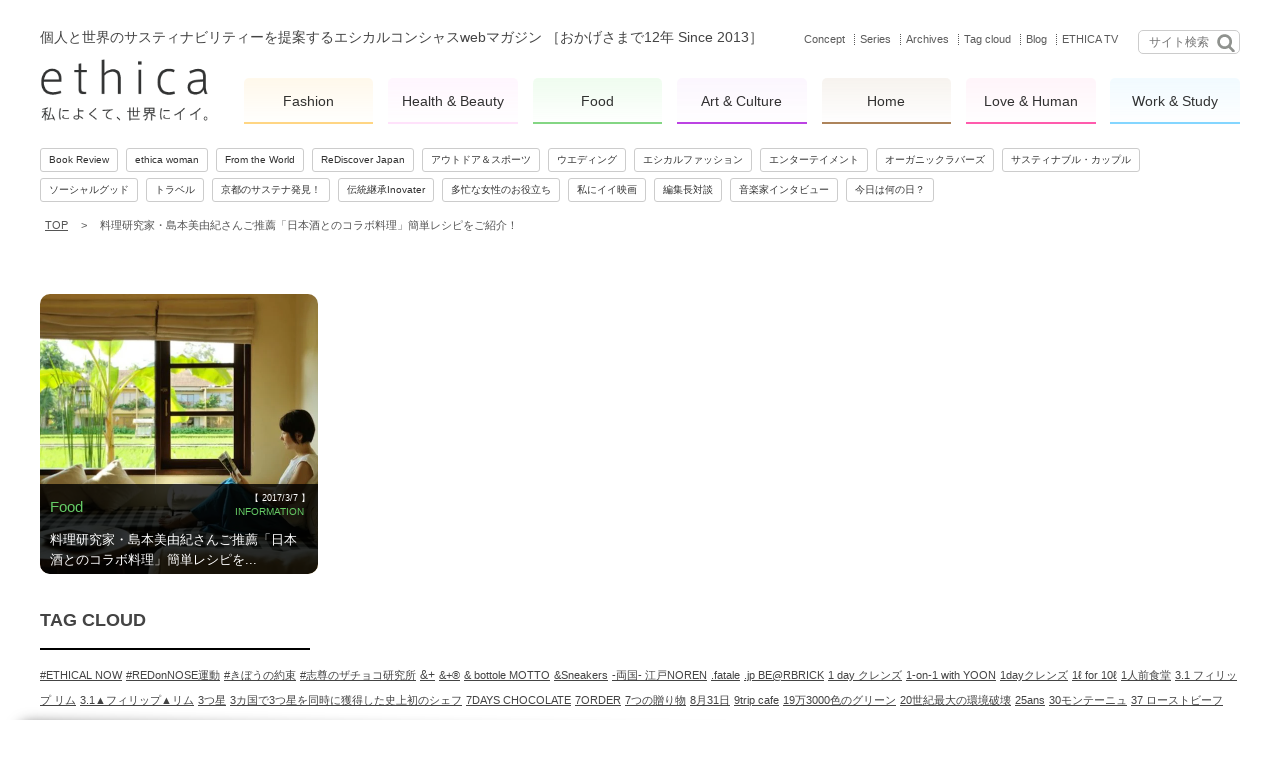

--- FILE ---
content_type: text/html; charset=utf-8
request_url: https://accounts.google.com/o/oauth2/postmessageRelay?parent=https%3A%2F%2Fwww.ethica.jp&jsh=m%3B%2F_%2Fscs%2Fabc-static%2F_%2Fjs%2Fk%3Dgapi.lb.en.2kN9-TZiXrM.O%2Fd%3D1%2Frs%3DAHpOoo_B4hu0FeWRuWHfxnZ3V0WubwN7Qw%2Fm%3D__features__
body_size: 159
content:
<!DOCTYPE html><html><head><title></title><meta http-equiv="content-type" content="text/html; charset=utf-8"><meta http-equiv="X-UA-Compatible" content="IE=edge"><meta name="viewport" content="width=device-width, initial-scale=1, minimum-scale=1, maximum-scale=1, user-scalable=0"><script src='https://ssl.gstatic.com/accounts/o/2580342461-postmessagerelay.js' nonce="8J30nneCsXh8S1_pdfTXhQ"></script></head><body><script type="text/javascript" src="https://apis.google.com/js/rpc:shindig_random.js?onload=init" nonce="8J30nneCsXh8S1_pdfTXhQ"></script></body></html>

--- FILE ---
content_type: text/css
request_url: https://www.ethica.jp/assets/css/style.css?v=6.0.4
body_size: 12899
content:
:root {
	--vh: 10px;
}

a,
abbr,
acronym,
address,
applet,
article,
aside,
audio,
b,
big,
blockquote,
body,
canvas,
caption,
center,
cite,
code,
dd,
del,
details,
dfn,
div,
dl,
dt,
em,
embed,
fieldset,
figcaption,
figure,
footer,
form,
h1,
h2,
h3,
h4,
h5,
h6,
header,
hgroup,
html,
i,
iframe,
img,
ins,
kbd,
label,
legend,
li,
mark,
menu,
nav,
object,
ol,
output,
p,
pre,
q,
ruby,
s,
samp,
section,
small,
span,
strike,
strong,
sub,
summary,
sup,
table,
tbody,
td,
tfoot,
th,
thead,
time,
tr,
tt,
u,
ul,
var,
video {
	margin: 0;
	padding: 0;
	border: 0;
	font: inherit;
	font-size: 100%;
	vertical-align: baseline;
}

body {
	font-family: Helvetica, Helvetica Neue, Lucida Grande, Arial, ヒラギノ角ゴ ProN W3, Hiragino Kaku Gothic ProN, メイリオ, Meiryo, ＭＳ\Ｐゴシック, sans-serif;
	overflow-y: scroll;
}

html {
	line-height: 1;
}

ol,
ul {
	list-style: none;
}

table {
	border-collapse: collapse;
	border-spacing: 0;
}

caption,
td,
th {
	text-align: left;
	font-weight: 400;
	vertical-align: middle;
}

blockquote,
q {
	quotes: none;
}

blockquote:after,
blockquote:before,
q:after,
q:before {
	content: '';
	content: none;
}

a img {
	border: none;
}

article,
aside,
details,
figcaption,
figure,
footer,
header,
hgroup,
main,
menu,
nav,
section,
summary {
	display: block;
}

#rotation-banner {
	overflow: hidden;
}

.royalSlider > * {
	float: left;
}

.rsWebkit3d .rsSlide {
	-webkit-transform: translateZ(0);
}

.rsWebkit3d .rsABlock,
.rsWebkit3d .rsAbsoluteEl,
.rsWebkit3d .rsBtnCenterer,
.rsWebkit3d .rsContainer,
.rsWebkit3d .rsLink,
.rsWebkit3d .rsOverflow,
.rsWebkit3d .rsPreloader,
.rsWebkit3d .rsSlide,
.rsWebkit3d .rsThumbs,
.rsWebkit3d img {
	-webkit-backface-visibility: hidden;
}

.rsFade.rsWebkit3d .rsContainer,
.rsFade.rsWebkit3d .rsSlide,
.rsFade.rsWebkit3d img {
	-webkit-transform: none;
}

.rsOverflow {
	float: left;
}

.rsOverflow,
.rsVisibleNearbyWrap {
	width: 100%;
	height: 100%;
	position: relative;
	overflow: hidden;
}

.rsVisibleNearbyWrap {
	left: 0;
	top: 0;
	-webkit-tap-highlight-color: transparent;
}

.rsVisibleNearbyWrap .rsOverflow {
	position: absolute;
	left: 0;
	top: 0;
}

.rsContainer {
	position: relative;
	width: 100%;
	height: 100%;
}

.rsArrow,
.rsThumbsArrow {
	cursor: pointer;
}

.rsThumb {
	float: left;
	position: relative;
}

.rsArrow,
.rsNav,
.rsThumbsArrow {
	opacity: 1;
	-webkit-transition: opacity 0.3s linear;
	transition: opacity 0.3s linear;
}

.rsHidden {
	opacity: 0;
	visibility: hidden;
	-webkit-transition: visibility 0s linear 0.3s, opacity 0.3s linear;
	transition: visibility 0s linear 0.3s, opacity 0.3s linear;
}

.rsGCaption {
	width: 100%;
	float: left;
	text-align: center;
}

.royalSlider.rsFullscreen {
	position: fixed !important;
	height: auto !important;
	width: auto !important;
	margin: 0 !important;
	padding: 0 !important;
	z-index: 2147483647 !important;
	top: 0 !important;
	left: 0 !important;
	bottom: 0 !important;
	right: 0 !important;
}

.royalSlider .rsSlide.rsFakePreloader {
	opacity: 1 !important;
	-webkit-transition: 0s;
	transition: 0s;
	display: none;
}

.rsSlide {
	position: absolute;
	left: 0;
	top: 0;
	display: block;
	overflow: hidden;
	height: 100%;
	width: 100%;
}

.rsSlide img.only-desktop {
	display: block !important;
}

@media (max-width: 48em) {
	.rsSlide img.only-desktop {
		display: none !important;
	}
}
.rsSlide img.only-sp {
	display: none !important;
}

@media (max-width: 48em) {
	.rsSlide img.only-sp {
		display: block !important;
	}
}
.royalSlider.rsAutoHeight,
.rsAutoHeight .rsSlide {
	height: auto;
}

.rsContent {
	width: 100%;
	height: 100%;
	position: relative;
}

.rsPreloader {
	position: absolute;
	z-index: 0;
}

.rsNav {
	-moz-user-select: -moz-none;
	-webkit-user-select: none;
	-ms-user-select: none;
	user-select: none;
}

.rsNavItem {
	-webkit-tap-highlight-color: rgba(0, 0, 0, 0.25);
}

.rsThumbs {
	cursor: pointer;
	position: relative;
	overflow: hidden;
	float: left;
	z-index: 22;
}

.rsTabs {
	float: left;
	background: none !important;
}

.rsTabs,
.rsThumbs {
	-webkit-tap-highlight-color: transparent;
}

.rsVideoContainer {
	width: auto;
	height: auto;
	line-height: 0;
	position: relative;
}

.rsVideoFrameHolder {
	position: absolute;
	left: 0;
	top: 0;
	background: #141414;
	opacity: 0;
	-webkit-transition: 0.3s;
}

.rsVideoFrameHolder.rsVideoActive {
	opacity: 1;
}

.rsVideoContainer .rsVideoObj,
.rsVideoContainer embed,
.rsVideoContainer iframe,
.rsVideoContainer video {
	position: absolute;
	z-index: 50;
	left: 0;
	top: 0;
	width: 100%;
	height: 100%;
}

.rsVideoContainer.rsIOSVideo embed,
.rsVideoContainer.rsIOSVideo iframe,
.rsVideoContainer.rsIOSVideo video {
	box-sizing: border-box;
	padding-right: 44px;
}

.rsABlock {
	left: 0;
	top: 0;
	position: absolute;
	z-index: 15;
}

img.rsImg {
	max-width: none;
}

.grab-cursor,
.grabbing-cursor {
	cursor: move;
}

.rsNoDrag {
	cursor: auto;
}

.rsLink {
	left: 0;
	top: 0;
	position: absolute;
	width: 100%;
	height: 100%;
	display: block;
	z-index: 20;
	background: url('[data-uri]');
}

html {
	-webkit-text-size-adjust: 100%;
	-webkit-tap-highlight-color: rgba(0, 255, 255, 0.2);
	background: #fff;
}

body {
	font-weight: 200;
}

a,
body {
	color: #444;
}

a {
	text-decoration: underline;
}

a:hover {
	text-decoration: none;
}

html.touch a:hover {
	text-decoration: underline;
}

img {
	width: 100%;
	height: auto;
}

.no_copy {
	position: relative;
	z-index: 0;
	display: block;
}

.no_copy:after {
	content: '';
	position: absolute;
	top: 0;
	left: 0;
	z-index: 1;
	width: 100%;
	height: 100%;
	background: url('[data-uri]') repeat;
}

.no_copy.with-border:after {
	box-sizing: border-box;
	border: 1px solid #ddd;
}

#preloader {
	width: 100%;
	height: 100%;
	background-color: #fff;
	position: fixed;
	top: 0;
	left: 0;
	z-index: 9999;
	color: #000;
	text-align: center;
	overflow: hidden;
	opacity: 1;
	visibility: visible;
}

#preloader .ajax-loader {
	width: 50px;
	height: 50px;
	background: #fff;
	display: block;
	margin: 0 auto;
	position: fixed;
	top: 50%;
	left: 50%;
	margin-left: -25px;
	margin-top: -25px;
}

#sns_box {
	background-color: #efefef;
	border-top-left-radius: 5px;
	border-bottom-left-radius: 5px;
	background-repeat: no-repeat;
	height: 180px;
	padding: 0 0 15px;
	position: fixed;
	right: 0;
	top: 250px;
	width: 47px;
	z-index: 99999;
}

@media (max-width: 75em) {
	#sns_box {
		display: none;
	}
}
.lt-ie9 #container {
	width: 1210px;
	margin: 0 auto;
}

.wrapper {
	max-width: 1200px;
	margin: 0 auto;
}

@media (max-width: 75em) {
	.wrapper {
		padding: 0 15px;
	}
}

.mobile-header-wrap {
	position: relative;
}

#mobile-header {
	display: none;
	top: 0;
	left: 0;
	width: 100%;
	padding: 10px 0;
	position: fixed;
	background-color: #fff;
	z-index: 1001;
	-webkit-transform: translate3d(0, 0, 0);
	transform: translate3d(0, 0, 0);
}

#mobile-header.static {
	position: absolute;
	top: auto;
	left: auto;
}

#mobile-header .inner {
	margin: 0 20px;
	position: relative;
}

@media (max-width: 60em) {
	#mobile-header {
		display: block;
	}
}
.bookmark-me {
	display: none;
	width: 100%;
	position: fixed;
	bottom: 0;
	z-index: 1000;
}

.bookmark-me img {
	display: block;
	width: 160px;
	margin: 0 auto;
}

#header {
	position: relative;
	width: 100%;
	padding-top: 30px;
	zoom: 1;
}

#header:after {
	content: '';
	display: table;
	clear: both;
}

@media (max-width: 60em) {
	#header {
		padding-top: 60px;
	}
}
#mobileNavBtn {
	position: absolute;
	display: none;
	width: 20px;
	height: 20px;
	top: 10px;
	left: 0;
	cursor: pointer;
	z-index: 100;
}

@media (max-width: 60em) {
	#mobileNavBtn {
		display: block;
	}
}
#mobileSocialBtn {
	position: absolute;
	display: none;
	width: 20px;
	height: 20px;
	top: 10px;
	right: 0;
	cursor: pointer;
	z-index: 100;
}

@media (max-width: 60em) {
	#mobileSocialBtn {
		display: block;
	}
}
.mm-menu.mm-front {
	z-index: 2000 !important;
}

.mm-menu.mm-white {
	display: none;
	background-color: #fafafa;
}

.mm-menu.mm-white h3 {
	margin: 20px 10px 0;
	color: #666;
	font-size: 13px;
	font-weight: 700;
}

.mm-menu.mm-white ul {
	margin: 10px 10px 0;
}

.mm-menu.mm-white ul li {
	border-top: 1px solid #dcdcdc;
	font-size: 12px;
	margin-top: 10px;
	padding-top: 10px;
}

.mm-menu.mm-white ul li a,
.mm-menu.mm-white ul li a:visited {
	color: #333;
	text-decoration: none;
}

.mm-menu.mm-white ul li.fashion a {
	color: #fc6;
}

.mm-menu.mm-white ul li.healthbeauty a {
	color: #ffbef1;
}

.mm-menu.mm-white ul li.artculture a {
	color: #ac15dd;
}

.mm-menu.mm-white ul li.home a {
	color: #963;
}

.mm-menu.mm-white ul li.ethicalista a {
	color: #ac15dd;
}

.mm-menu.mm-white ul li.lovehuman a {
	color: #f39;
}

.mm-menu.mm-white ul li.work a {
	color: #6cf;
}

.mm-menu.mm-white ul li.food a {
	color: #6c6;
}

.mm-menu.mm-white ul.categories li {
	font-weight: 700;
}

.tagline {
	float: left;
}

.tagline h2 {
	font-size: 14px;
}

.tagline h2 br {
	display: none;
}

@media (max-width: 60em) {
	.tagline {
		clear: both;
		float: none;
		padding-top: 5px;
	}

	.tagline h2 {
		text-align: center;
		font-size: 13px;
		line-height: 1.6;
	}

	.tagline h2 br {
		display: block;
	}
}
.links {
	float: right;
}

.links a {
	display: inline-block;
	opacity: 0.8;
	color: #333;
	padding-left: 5px;
	margin-left: 5px;
	font-size: 11px;
	text-decoration: none;
	border-left: 1px dotted #333;
}

.links a:first-child {
	margin-left: 0;
	padding-left: 0;
	border-left: none;
}

.links a.selected,
.links a:hover {
	opacity: 1;
}

@media (max-width: 60em) {
	.links {
		display: none;
	}
}
.logo {
	display: block;
	width: 110px;
	margin-top: 14px;
	float: left;
	clear: left;
}

@media (max-width: 60em) {
	.logo {
		float: none;
		margin: 0 auto;
	}
}
.logo.only-desktop {
	width: 14%;
	display: block !important;
}

@media (max-width: 60em) {
	.logo.only-desktop {
		display: none !important;
	}
}
.logo.only-sp {
	display: none !important;
}

@media (max-width: 60em) {
	.logo.only-sp {
		display: block !important;
	}
}
.overthrow-enabled .overthrow {
	-webkit-overflow-scrolling: touch;
}

.categories.pc {
	zoom: 1;
	float: right;
	display: block;
	padding: 9px 0 0;
	width: 83%;
	margin-left: 3%;
}

.categories.pc:after {
	content: '';
	display: table;
	clear: both;
}

.categories.pc li {
	border-radius: 5px;
	display: block;
	float: left;
	width: 13%;
	margin-right: 1.5%;
	margin-top: 15px;
}

.categories.pc li:last-child {
	margin-right: 0;
}

.categories.pc li a {
	margin: 3px 0;
	padding: 8px 0;
	opacity: 0.8;
	-webkit-transition: all 1s cubic-bezier(0.19, 1, 0.22, 1);
	transition: all 1s cubic-bezier(0.19, 1, 0.22, 1);
	color: #000;
	text-align: center;
	display: block;
	font-size: 14px;
	line-height: 1.8;
	text-decoration: none;
	border-bottom: 2px solid blue;
}

.categories.pc li a.selected,
.categories.pc li a:hover {
	opacity: 1;
}

.categories.pc li a span {
	display: block;
	font-size: 10px;
}

@media (max-width: 70em) {
	.categories.pc li {
		width: 13.4%;
		margin-right: 1%;
		margin-top: 10px;
	}

	.categories.pc li a {
		font-size: 12px;
	}
}
.categories.pc li.fashion {
	background: -webkit-linear-gradient(rgba(255, 204, 102, 0.13), hsla(0, 0%, 100%, 0.01));
	background: linear-gradient(rgba(255, 204, 102, 0.13), hsla(0, 0%, 100%, 0.01));
}

.categories.pc li.fashion,
.categories.pc li.fashion a:hover {
	-webkit-transition: all 1s cubic-bezier(0.19, 1, 0.22, 1);
	transition: all 1s cubic-bezier(0.19, 1, 0.22, 1);
}

.categories.pc li.fashion a:hover {
	color: #fc6;
}

.categories.pc li.healthbeauty {
	background: -webkit-linear-gradient(rgba(255, 220, 251, 0.26), hsla(0, 0%, 100%, 0.01));
	background: linear-gradient(rgba(255, 220, 251, 0.26), hsla(0, 0%, 100%, 0.01));
}

.categories.pc li.healthbeauty,
.categories.pc li.healthbeauty a:hover {
	-webkit-transition: all 1s cubic-bezier(0.19, 1, 0.22, 1);
	transition: all 1s cubic-bezier(0.19, 1, 0.22, 1);
}

.categories.pc li.healthbeauty a:hover {
	color: #ffbef1;
}

.categories.pc li.food {
	background: -webkit-linear-gradient(rgba(110, 233, 110, 0.11), hsla(0, 0%, 100%, 0.01));
	background: linear-gradient(rgba(110, 233, 110, 0.11), hsla(0, 0%, 100%, 0.01));
}

.categories.pc li.food,
.categories.pc li.food a:hover {
	-webkit-transition: all 1s cubic-bezier(0.19, 1, 0.22, 1);
	transition: all 1s cubic-bezier(0.19, 1, 0.22, 1);
}

.categories.pc li.food a:hover {
	color: #6c6;
}

.categories.pc li.artculture {
	background: -webkit-linear-gradient(rgba(172, 21, 221, 0.04), hsla(0, 0%, 100%, 0.01));
	background: linear-gradient(rgba(172, 21, 221, 0.04), hsla(0, 0%, 100%, 0.01));
}

.categories.pc li.artculture,
.categories.pc li.artculture a:hover {
	-webkit-transition: all 1s cubic-bezier(0.19, 1, 0.22, 1);
	transition: all 1s cubic-bezier(0.19, 1, 0.22, 1);
}

.categories.pc li.artculture a:hover {
	color: #ac15dd;
}

.categories.pc li.home {
	background: -webkit-linear-gradient(rgba(153, 102, 51, 0.08), hsla(0, 0%, 100%, 0.01));
	background: linear-gradient(rgba(153, 102, 51, 0.08), hsla(0, 0%, 100%, 0.01));
}

.categories.pc li.home,
.categories.pc li.home a:hover {
	-webkit-transition: all 1s cubic-bezier(0.19, 1, 0.22, 1);
	transition: all 1s cubic-bezier(0.19, 1, 0.22, 1);
}

.categories.pc li.home a:hover {
	color: #963;
}

.categories.pc li.lovehuman {
	background: -webkit-linear-gradient(rgba(255, 51, 153, 0.05), hsla(0, 0%, 100%, 0.01));
	background: linear-gradient(rgba(255, 51, 153, 0.05), hsla(0, 0%, 100%, 0.01));
}

.categories.pc li.lovehuman,
.categories.pc li.lovehuman a:hover {
	-webkit-transition: all 1s cubic-bezier(0.19, 1, 0.22, 1);
	transition: all 1s cubic-bezier(0.19, 1, 0.22, 1);
}

.categories.pc li.lovehuman a:hover {
	color: #f39;
}

.categories.pc li.work {
	background: -webkit-linear-gradient(rgba(102, 204, 255, 0.09), hsla(0, 0%, 100%, 0.01));
	background: linear-gradient(rgba(102, 204, 255, 0.09), hsla(0, 0%, 100%, 0.01));
}

.categories.pc li.work,
.categories.pc li.work a:hover {
	-webkit-transition: all 1s cubic-bezier(0.19, 1, 0.22, 1);
	transition: all 1s cubic-bezier(0.19, 1, 0.22, 1);
}

.categories.pc li.work a:hover {
	color: #6cf;
}

@media (max-width: 60em) {
	.categories.pc {
		display: none;
	}
}
.breadcrumbs {
	padding: 15px 0;
	font-size: 11px;
	line-height: 1.6;
}

.breadcrumbs a,
.breadcrumbs a.home,
.breadcrumbs span {
	display: inline-block;
	padding: 0 5px;
	color: #555;
}

#mobile-nav .close-btn,
#social-nav .close-btn {
	position: absolute;
	width: 16px;
	top: 15px;
	cursor: pointer;
	z-index: 1000;
}

#mobile-nav .close-btn.left,
#mobile-nav .close-btn.right,
#social-nav .close-btn.left,
#social-nav .close-btn.right {
	right: 15px;
}

#mobile-nav li > a {
	font-size: 16px;
}

#main {
	width: 100%;
	zoom: 1;
}

#main:after {
	content: '';
	display: table;
	clear: both;
}

.fixed {
	position: fixed;
	bottom: 0;
	left: 0;
}

#footer {
	width: 100%;
	background: #000;
	margin-top: 30px;
	color: #fff;
	font-size: 11px;
	line-height: 40px;
	zoom: 1;
}

#footer:after {
	content: '';
	display: table;
	clear: both;
}

#footer .wrapper {
	zoom: 1;
}

#footer .wrapper:after {
	content: '';
	display: table;
	clear: both;
}

#footer #copyright {
	float: left;
	font-size: 13px;
	line-height: 40px;
	cursor: pointer;
}

@media (max-width: 619.5px) {
	#footer #copyright {
		float: none;
		width: 100%;
		text-align: center;
	}
}

#footer #footer-link {
	float: left;
	margin-left: 8px;
	width: auto;
	zoom: 1;
}

#footer #footer-link:after {
	content: '';
	display: table;
	clear: both;
}

@media (max-width: 619.5px) {
	#footer #footer-link {
		float: none;
		margin-left: 0;
		width: 100%;
		text-align: center;
	}
}
#footer #footer-link li {
	display: block;
	float: left;
	margin-left: 7px;
	font-size: 13px;
}

@media (max-width: 619.5px) {
	#footer #footer-link li {
		float: none;
		display: inline-block;
		margin-left: 5px;
		font-size: 13px;
	}
}
#footer #footer-link li:first-child {
	margin-left: 0;
}

#footer #footer-link li a {
	color: #fff;
	font-size: 13px;
	line-height: 40px;
	cursor: pointer;
}

#footer #footer-left-content {
	float: left;
	margin-top: 5px;
	line-height: 40px;
}

@media (max-width: 619.5px) {
	#footer #footer-left-content {
		float: none;
	}
}
#footer #footer-social {
	float: right;
	margin-top: 10px;
	zoom: 1;
}

#footer #footer-social:after {
	content: '';
	display: table;
	clear: both;
}

@media (max-width: 945px) {
	#footer #footer-social {
		float: left;
	}
}
@media (max-width: 619.5px) {
	#footer #footer-social {
		float: none;
		width: 180px;
		margin: 6px auto 0;
	}
}
#footer #footer-social .footer-social-button {
	float: left;
	margin-left: 6px;
}

#footer #footer-social .footer-social-button.twitter {
	width: 100px;
}

#footer #footer-social .footer-social-button:first-child {
	margin-left: 0;
}

#footer_new_container {
	margin-top: 30px;
}

#footer_new_container h1 {
	font-size: 13pt;
}

.clear {
	zoom: 1;
}

.clear:after {
	content: '';
	display: table;
	clear: both;
}

.clear:first-child {
	margin-top: 0;
}

.category {
	font-size: 83%;
}

.fashion {
	color: #fc6;
}

.healthbeauty {
	color: #ffdcfb;
}

.artculture {
	color: #ac15dd;
}

.home {
	color: #963;
}

.ethicalista {
	color: #fff;
}

.lovehuman {
	color: #f39;
}

.work {
	color: #6cf;
}

.food {
	color: #6c6;
}

.border-fashion {
	border-color: #fc6 !important;
}

.border-healthbeauty {
	border-color: #ffdcfb !important;
}

.border-artculture {
	border-color: #ac15dd !important;
}

.border-home {
	border-color: #963 !important;
}

.border-lovehuman {
	border-color: #f39 !important;
}

.border-work {
	border-color: #6cf !important;
}

.border-food {
	border-color: #6c6 !important;
}

.area-fashion,
.area-fashion h2 {
	border-color: #fc6 !important;
}

.area-fashion h2 {
	border-left: 2px solid;
	padding-left: 10px;
	padding-bottom: 1px;
}

.area-healthbeauty,
.area-healthbeauty h2 {
	border-color: #ffdcfb !important;
}

.area-healthbeauty h2 {
	border-left: 2px solid;
	padding-left: 10px;
	padding-bottom: 1px;
}

.area-artculture,
.area-artculture h2 {
	border-color: #ac15dd !important;
}

.area-artculture h2 {
	border-left: 2px solid;
	padding-left: 10px;
	padding-bottom: 1px;
}

.area-home,
.area-home h2 {
	border-color: #963 !important;
}

.area-home h2 {
	border-left: 2px solid;
	padding-left: 10px;
	padding-bottom: 1px;
}

.area-lovehuman,
.area-lovehuman h2 {
	border-color: #f39 !important;
}

.area-lovehuman h2 {
	border-left: 2px solid;
	padding-left: 10px;
	padding-bottom: 1px;
}

.area-work,
.area-work h2 {
	border-color: #6cf !important;
}

.area-work h2 {
	border-left: 2px solid;
	padding-left: 10px;
	padding-bottom: 1px;
}

.area-food,
.area-food h2 {
	border-color: #6c6 !important;
}

.area-food h2 {
	border-left: 2px solid;
	padding-left: 10px;
	padding-bottom: 1px;
}

.area-ethicalista,
.area-safiaminney,
.area-yoshikoikoma {
	border-color: #666 !important;
}

.narrow-page {
	margin: 40px 10%;
}

@media (max-width: 64em) {
	.narrow-page {
		margin: 0;
	}
}
.to-page-top {
	display: block;
	width: 40px;
	float: right;
	margin-top: 25px;
	overflow: hidden;
	border-radius: 5px;
	opacity: 0.7;
}

.to-page-top:active,
.to-page-top:hover {
	opacity: 1;
}

@media (max-width: 64em) {
	.to-page-top {
		position: fixed;
		bottom: 25px;
		right: 25px;
		z-index: 1000;
		visibility: hidden;
		pointer-events: none;
		opacity: 0;
	}

	.to-page-top.show {
		visibility: visible;
		pointer-events: auto;
		opacity: 1;
		transition: opacity 0.6s cubic-bezier(0, 0.5, 0.5, 1);
	}
}

ul.archive-toc .archive-year {
	font-size: 16px;
	font-weight: 700;
	padding-bottom: 5px;
	border-bottom: 1px dotted #ccc;
}

ul.archive-toc > li {
	margin-top: 35px;
}

ul.archive-toc > li:first-child {
	margin-top: 0;
}

ul.archive-toc .archive-year-toc {
	zoom: 1;
}

ul.archive-toc .archive-year-toc:after {
	content: '';
	display: table;
	clear: both;
}

ul.archive-toc .archive-year-toc li {
	display: block;
	float: left;
	margin-top: 15px;
	margin-right: 15px;
	font-size: 12px;
	font-weight: 700;
	border-radius: 0;
}

ul.archive-toc .archive-year-toc li:first-child {
	margin-left: 0;
}

ul.archive-toc .archive-year-toc li:not(.magz) a {
	display: block;
	width: 70px;
	padding: 10px 3px;
	text-decoration: none;
	text-align: center;
	background-color: #efefef;
	border-radius: 5px;
}

ul.archive-toc .archive-year-toc li a .count {
	color: #666;
	font-size: 10px;
}

ul.archive-toc .archive-year-toc li a:hover {
	background-color: #ccc;
}

ul.archive-toc .archive-year-toc li.magz {
	float: left;
	width: 23.2%;
	height: auto;
	margin: 0 0 0 2.4%;
	overflow: hidden;
	position: relative;
	z-index: 0;
	line-height: 1.4;
	border-radius: 10px;
}

ul.archive-toc .archive-year-toc li.magz:nth-of-type(1),
ul.archive-toc .archive-year-toc li.magz:nth-of-type(4n + 1) {
	margin-left: 0;
}

ul.archive-toc .archive-year-toc li.magz .square-article {
	width: 100%;
	line-height: 0;
	height: auto;
}

ul.archive-toc .archive-year-toc li.magz .square-article .no_copy p {
	width: 100%;
	position: absolute;
	left: 0;
	top: 50%;
	transform: translate(0, -50%);
	text-align: center;
	color: #747474;
	font-size: 210%;
}

@media (max-width: 64em) {
	ul.archive-toc .archive-year-toc li.magz {
		width: 31%;
	}

	ul.archive-toc .archive-year-toc li.magz,
	ul.archive-toc .archive-year-toc li.magz:nth-of-type(4n + 1) {
		margin-left: 3.5%;
	}

	ul.archive-toc .archive-year-toc li.magz:nth-of-type(3n + 1) {
		margin-left: 0;
	}
}

@media (max-width: 48em) {
	ul.archive-toc .archive-year-toc li.magz {
		width: 100%;
		margin-left: 0;
		margin-right: 0;
	}

	ul.archive-toc .archive-year-toc li.magz,
	ul.archive-toc .archive-year-toc li.magz:nth-of-type(4n + 1) {
		margin-left: 0;
	}

	ul.archive-toc .archive-year-toc li.magz:nth-of-type(odd) {
		margin-left: 0 !important;
	}
}

.archive-list li {
	display: block;
	margin-top: 15px;
	font-size: 12px;
}

.archive-list span,
.tag-list a {
	display: inline-block;
	margin-right: 15px;
	padding: 10px;
	font-weight: 700;
	text-decoration: none;
	text-align: center;
	background-color: #efefef;
	border-radius: 5px;
}

.tag-list a {
	margin-top: 15px;
	font-size: 12px;
}

.tag-list a:hover {
	text-decoration: underline;
}

.social-box {
	border-top: 3px solid #ccc;
	border-right: 1px solid #ccc;
	border-bottom: 3px solid #ccc;
	border-left: 1px solid #ccc;
	background-color: #f5f5f5;
	zoom: 1;
	position: relative;
}

.social-box:after {
	content: '';
	display: table;
	clear: both;
}

.social-box .fb_iframe_widget {
	display: block;
	width: 250px;
	margin: 0 auto;
}

.social-box .social-image {
	float: left;
	width: 50%;
}

.social-box .social-controls {
	width: 50%;
	position: absolute;
	top: 50%;
	right: 0;
	transform: translate(0, -50%);
}

.social-box .social-controls .callout {
	margin: 0 0 20px;
	font-size: 16px;
	font-weight: 700;
	text-align: center;
	line-height: 1.2;
	color: #555;
}

.social-box .social-controls .extra {
	margin-top: 15px;
	font-size: 12px;
	text-align: center;
}

@media (max-width: 945px) {
	.social-box .social-controls,
	.social-box .social-image {
		float: none;
		width: 100%;
	}

	.social-box .social-controls {
		position: relative;
		transform: none;
		margin-bottom: 30px;
	}

	.social-box .social-controls .callout,
	.social-box .social-image .callout {
		margin: 20px 0;
		font-size: 18px;
	}
}

.float-container {
	zoom: 1;
}

.float-container:after {
	content: '';
	display: table;
	clear: both;
}

.float-container .breadcrumbs {
	float: left;
}

.float-container .article-categories {
	float: right;
	padding: 15px 0;
}

.float-container .article-categories .series {
	margin-right: 15px;
}

@media (max-width: 64em) {
	.float-container .breadcrumbs {
		float: none;
	}

	.float-container .article-categories {
		float: none;
		margin-bottom: 25px;
		padding: 0;
	}
}
.search-widget {
	position: relative;
	float: right;
	margin-left: 20px;
	zoom: 1;
}

.search-widget:after {
	content: '';
	display: table;
	clear: both;
}

.search-widget input {
	width: 65px;
	padding: 5px 25px 5px 10px;
	border: 1px solid #ccc;
	border-radius: 5px;
	height: 12px;
	font-size: 12px;
	line-height: 1em;
}

.search-widget input:focus {
	outline: 0 !important;
}

.search-widget button {
	display: block;
	position: absolute;
	width: 18px;
	height: 18px;
	padding: 0;
	top: 4px;
	right: 5px;
	border-style: none;
	border: 0;
	background-color: #fff;
}

.search-widget button img {
	width: 100%;
	height: auto;
}

.search-widget.only-desktop {
	display: block !important;
}

@media (max-width: 60em) {
	.search-widget.only-desktop {
		display: none !important;
	}
}
.search-widget.only-sp {
	display: none !important;
}

@media (max-width: 60em) {
	.search-widget.only-sp {
		float: none;
		display: block !important;
		position: relative;
		width: 100px;
		margin: 25px auto 0;
	}
}
#main-visual {
	margin-top: 30px;
}

#main-visual .main-visual-spacer {
	width: 100%;
	padding-bottom: 52.06611570247934%;
	background-color: #efefef;
	border-radius: 10px;
}

@media (max-width: 48em) {
	#main-visual .main-visual-spacer {
		padding-bottom: 100%;
	}
}
.main-carousel .static-banner {
	overflow: hidden;
	border-radius: 10px;
}

.owl-wrapper {
	position: relative;
}

.owl-carousel > div {
	overflow: hidden;
}

.owl-carousel > div,
.owl-carousel > div img {
	border-radius: 10px;
}

.owl-carousel > div img.only-desktop {
	display: block !important;
}

@media (max-width: 48em) {
	.owl-carousel > div img.only-desktop {
		display: none !important;
	}
}
.owl-carousel > div img.only-sp {
	display: none !important;
}

@media (max-width: 48em) {
	.owl-carousel > div img.only-sp {
		display: block !important;
	}
}
.owl-carousel .owl-controls {
	display: none;
}

.static-banner img.only-desktop {
	display: block !important;
}

@media (max-width: 48em) {
	.static-banner img.only-desktop {
		display: none !important;
	}
}
.static-banner img.only-sp {
	display: none !important;
}

@media (max-width: 48em) {
	.static-banner img.only-sp {
		display: block !important;
	}
}
.carousel-pager {
	position: absolute;
	width: 100%;
	height: 8px;
	bottom: 20px;
	z-index: 1000;
}

.carousel-pager ul {
	list-style-type: none;
	line-height: 12px;
	text-align: center;
}

.carousel-pager ul li {
	display: inline-block;
	margin-left: 15px;
}

.carousel-pager ul li:first-child {
	margin-left: 0;
}

.carousel-pager ul li a {
	display: inline-block;
	width: 10px;
	height: 10px;
	background: transparent url('[data-uri]') no-repeat -10px 0;
}

.carousel-pager ul li a.active,
.carousel-pager ul li a:hover {
	background-position: 0 0;
}

#rotation-banner {
	width: 100%;
	margin-top: 30px;
	position: relative;
}

#rotation-banner .rsSlide {
	position: absolute;
	float: left;
	direction: ltr;
	cursor: pointer;
	border-radius: 10px;
}

#rotation-banner .rsSlide div {
	vertical-align: middle;
}

#rotation-banner .rsSlide a {
	display: block;
	text-align: center;
}

#rotation-banner .rsSlide a img {
	width: 100%;
}

#rotation-banner .rsSlide a dl {
	position: absolute;
	bottom: 0;
	left: 0;
	width: 100%;
	height: 12%;
	padding-top: 2%;
	display: table;
	display: none;
	background: rgba(0, 0, 0, 0.6);
	text-align: left;
	color: #fff;
	-webkit-transition: all 1s;
	transition: all 1s;
}

@media (max-width: 619.5px) {
	#rotation-banner .rsSlide a dl {
		padding-top: 2%;
	}
}
#rotation-banner .rsSlide a dl dd,
#rotation-banner .rsSlide a dl dt {
	width: auto;
	opacity: 0.8;
	line-height: 1.8;
	-webkit-transform: translateY(20px);
	transform: translateY(20px);
	-webkit-transition: all 1s cubic-bezier(0.19, 1, 0.22, 1);
	transition: all 1s cubic-bezier(0.19, 1, 0.22, 1);
}

#rotation-banner .rsSlide a dl dt {
	font-size: 28px;
	padding-left: 2%;
	float: left;
}

@media (max-width: 1270.5px) {
	#rotation-banner .rsSlide a dl dt {
		font-size: 16px;
	}
}
@media (max-width: 945px) {
	#rotation-banner .rsSlide a dl dt {
		font-size: 14px;
	}
}
@media (max-width: 619.5px) {
	#rotation-banner .rsSlide a dl dt {
		font-size: 10px;
	}
}
#rotation-banner .rsSlide a dl dd {
	font-size: 14px;
	line-height: 3.6;
	padding-right: 2%;
	float: right;
}

@media (max-width: 1270.5px) {
	#rotation-banner .rsSlide a dl dd {
		font-size: 12px;
	}
}
@media (max-width: 945px) {
	#rotation-banner .rsSlide a dl dd {
		font-size: 10px;
	}
}
@media (max-width: 619.5px) {
	#rotation-banner .rsSlide a dl dd {
		font-size: 10px;
	}
}
#rotation-banner .rsSlide.rsActiveSlide a dl dd,
#rotation-banner .rsSlide.rsActiveSlide a dl dt {
	opacity: 1;
	-webkit-transform: translateY(0);
	transform: translateY(0);
}

#rotation-banner .rsArrow {
	position: absolute;
	top: 50%;
	margin-top: -40px;
	-webkit-transition: all 0.4s cubic-bezier(0.19, 1, 0.22, 1);
	transition: all 0.4s cubic-bezier(0.19, 1, 0.22, 1);
}

#rotation-banner .rsArrow .rsArrowIcn {
	font-size: 60px;
	color: #ccc;
	opacity: 0.5;
	-webkit-transition: all 1s;
	transition: all 1s;
}

#rotation-banner .rsArrow:hover .rsArrowIcn {
	opacity: 1;
	-webkit-transform: translateX(0);
	transform: translateX(0);
	-webkit-transition: all 0.6s cubic-bezier(0.19, 1, 0.22, 1);
	transition: all 0.6s cubic-bezier(0.19, 1, 0.22, 1);
}

#rotation-banner .rsArrow.rsArrowLeft {
	left: 0;
	background: #fff;
	padding: 30px 20px 30px 15px;
}

#rotation-banner .rsArrow.rsArrowRight {
	right: 0;
	background: #fff;
	padding: 30px 15px 30px 20px;
}

#rotation-banner .rsArrow.rsHidden.rsArrowLeft {
	left: 0;
	-webkit-transition: all 1s;
	transition: all 1s;
}

#rotation-banner .rsArrow.rsHidden.rsArrowRight {
	right: 0;
	-webkit-transition: all 1s;
	transition: all 1s;
}

#rotation-banner .rsBullets {
	position: absolute;
	top: 94%;
	left: 3%;
	width: 95%;
	height: 10px;
	float: none;
	text-align: center;
	zoom: 1;
}

#rotation-banner .rsBullets:after {
	content: '';
	display: table;
	clear: both;
}

@media (max-width: 619.5px) {
	#rotation-banner .rsBullets {
		text-align: center;
		top: 100%;
		padding-top: 6px;
	}
}
#rotation-banner .rsBullets .rsNavItem {
	display: inline-block;
	margin-left: 10px;
}

#rotation-banner .rsBullets .rsNavItem:first-child {
	margin-left: 0;
}

#rotation-banner .rsBullets .rsNavItem span {
	width: 10px;
	height: 10px;
	background: #ccc;
	display: block;
	opacity: 0.4;
	border-radius: 10px;
	-webkit-transition: opacity 0.6s;
	transition: opacity 0.6s;
}

#rotation-banner .rsBullets .rsNavItem.rsNavSelected span {
	opacity: 1;
}

.no-touch #rotation-banner .rsSlide a dl dd,
.no-touch #rotation-banner .rsSlide a dl dt {
	-moz-transition: all 1s cubic-bezier(0.19, 1, 0.22, 1) 1.2s;
	-o-transition: all 1s cubic-bezier(0.19, 1, 0.22, 1) 1.2s;
	-webkit-transition: all 1s cubic-bezier(0.19, 1, 0.22, 1);
	-webkit-transition-delay: 1.2s;
	-webkit-transition: all 1s cubic-bezier(0.19, 1, 0.22, 1) 1.2s;
	transition: all 1s cubic-bezier(0.19, 1, 0.22, 1) 1.2s;
}

.no-touch #rotation-banner .rsSlide:hover a dl {
	background: rgba(0, 0, 0, 0.9);
	-webkit-transition: all 0.6s cubic-bezier(0.19, 1, 0.22, 1);
	transition: all 0.6s cubic-bezier(0.19, 1, 0.22, 1);
}

.feed-wrapper {
	width: 100%;
	margin: 0 auto;
}

@media (max-width: 40em) {
	.articles.overthrow {
		width: 100% !important;
		height: auto;
		padding: 0 0 15px;
		overflow: auto;
		white-space: nowrap;
	}

	.articles.overthrow .square-article {
		float: none;
		display: inline-table;
		width: 270px;
		margin-left: 30px !important;
	}

	.articles.overthrow .square-article:first-child {
		margin-left: 0 !important;
	}

	.articles.overthrow .square-article > a {
		word-break: break-all;
		word-wrap: break-word;
		white-space: normal;
	}

	.articles.overthrow .square-article > a .no_copy img {
		max-width: 270px;
	}
}

@media (max-width: 40em) {
	/*.reports .square-article:nth-child(4) {
		display: none;
	}*/
}
.square-article {
	float: left;
	width: 23.2%;
	height: 280px;
	margin: 30px 0 0 2.4%;
	overflow: hidden;
	position: relative;
	z-index: 0;
	line-height: 1.4;
	border-radius: 10px;
}

.square-article:nth-child(4n + 1) {
	margin-left: 0;
}

.square-article.x2 {
	width: 48.8%;
}

@media (max-width: 32em) {
	.square-article.x2 {
		width: 100%;
	}
}

@media (max-width: 64em) {
	.square-article {
		width: 31%;
	}

	.square-article,
	.square-article:nth-child(4n + 1) {
		margin-left: 3.5%;
	}

	.square-article:nth-child(3n + 1),
	.articles.pc-only + .square-article {
		margin-left: 0;
	}

	.articles.pc-only + .square-article + .square-article {
		margin-left: 3.5% !important;
	}

	.square-article.square-twitter {
		margin-left: 0 !important;
	}
}

@media (max-width: 48em) {
	.square-article {
		width: calc(50% - 7px);
		margin-left: 14px;
	}

	.square-article:nth-child(4n + 1),
	.square-article:nth-child(odd) {
		margin-left: 0;
	}
	.square-article.square-facebook,
	.square-article:nth-child(even) {
		margin-left: 14px;
	}

	.articles.pc-only + .square-article + .square-article {
		margin-left: 14px !important;
	}

	.square-article.square-twitter {
		margin-left: auto !important;
	}
}

@media (max-width: 32em) {
	.square-article {
		width: 100%;
		max-width: 300px;
		float: none;
		margin: 30px auto 0 !important;
	}

	.articles.pc-only + .square-article + .square-article {
		margin-left: auto !important;
	}

	.square-article:nth-child(even) {
		margin-left: 0;
	}

	.square-article.square-facebook {
		margin-left: auto !important;
	}
}

@media (max-width: 26em) {
	.square-article {
		width: 100%;
		max-width: none;
		float: none;
		margin: 30px auto 0 !important;
		height: auto;
	}

	.square-article:nth-child(even) {
		margin-left: 0;
	}
	.square-article[data-shuffle-category='henshu']:nth-child(n + 9) {
		display: none;
	}
}
.square-article.framed a {
	border: 1px solid #9f9f9f;
	border-radius: 10px;
	overflow: hidden;
}

.square-article > a {
	display: block;
	overflow: hidden;
}

.square-article > a > span {
	overflow: hidden;
	text-align: center;
}

.square-article > a .no_copy img {
	width: auto;
	max-width: 280px;
	position: relative;
	left: 100%;
	margin-left: -200%;
}

@media (max-width: 64em) {
	.square-article > a .no_copy img {
		max-width: 310px;
	}
}
@media (max-width: 48em) {
	.square-article > a .no_copy img {
		max-width: 374px;
	}
}
@media (max-width: 32em) {
	.square-article > a .no_copy img {
		max-width: 300px;
	}
}
@media (max-width: 26em) {
	.square-article > a .no_copy {
		line-height: 0;
	}

	.square-article > a .no_copy:before {
		content: '';
		display: block;
		width: 100%;
		padding-bottom: 100%;
	}

	.square-article > a .no_copy img {
		margin-left: 0;
		max-width: 100%;
		width: 100%;
		display: block;
		height: auto;
		position: absolute;
		top: 0;
		left: 0;
		right: 0;
		bottom: 0;
	}
}
@media (max-width: 20em) {
	.square-article > a .no_copy img {
		max-width: 300px;
	}
}
.square-article .ranking-title {
	position: absolute;
	top: 0;
	left: 0;
	width: 100%;
	height: 30px;
	overflow: hidden;
	text-align: center;
	background: #555;
	color: #fff;
	line-height: 30px;
	z-index: 5;
	border-top-right-radius: 10px;
	border-top-left-radius: 10px;
}

.square-article .square-wrapper {
	width: 100%;
	font-size: 14px;
	line-height: 1.6;
}

.square-article .square-wrapper span.grade {
	position: absolute;
	top: 23px;
	right: 14px;
	line-height: 10px;
	font-size: 10px;
}

.square-article .square-wrapper span.date {
	position: absolute;
	top: 10px;
	right: 8px;
	line-height: 9px;
	font-size: 9px;
}

.square-article .square-wrapper span.date_no_label {
	top: 20px;
}

.square-article .square-wrapper span.category {
	position: absolute;
	top: 12px;
	left: 10px;
	font-size: 15px;
	line-height: 22px;
}

.square-article .square-wrapper .grade-a {
	float: left;
	border: 1px solid;
	padding: 1px 4px 0;
	zoom: 1;
}

.square-article .square-wrapper .grade-a:after {
	content: '';
	display: table;
	clear: both;
}

.square-article .square-wrapper .grade-b {
	float: left;
	padding: 0;
	zoom: 1;
}

.square-article .square-wrapper .grade-b:after {
	content: '';
	display: table;
	clear: both;
}

.square-article .square-wrapper .grade-d {
	float: left;
	border: 1px solid;
	padding: 1px 4px 0;
	zoom: 1;
}

.square-article .square-wrapper .grade-d:after {
	content: '';
	display: table;
	clear: both;
}

.square-article .square-wrapper .summary {
	margin-top: 8px;
	padding-top: 9px;
	border-top: 2px solid hsla(0, 0%, 100%, 0.8);
	float: left;
	font-size: 11px;
}

.square-article .square-wrapper dl.article-summary {
	padding: 0 10px;
	height: 280px;
}

.square-article .square-wrapper dl.article-summary .summary {
	border-top: 1px solid hsla(0, 0%, 100%, 0.8);
	font-size: 11px;
	margin: 0;
	padding: 8px 0 10px;
}

.square-article .square-wrapper .title {
	font-size: 13px;
}

.square-article .square-wrapper dl.article-info {
	margin-top: 43px;
}

.square-article .square-wrapper dl.article-info dt {
	height: 44px;
	padding: 3px 10px 0;
}

.square-article .square-wrapper dl.article-info dd {
	margin: 0;
	height: 280px;
	padding: 3px 10px 0;
}

.square-article .square-wrapper dt {
	font-size: 12px;
	height: 36px;
	overflow: hidden;
}

.square-article .square-wrapper dd {
	font-size: 10px;
	margin-top: 3px;
}

.square-article .square-wrapper dd.haveCategory {
	font-size: 11px;
}

.square-article .square-wrapper dd.fashion {
	color: #fc6;
}

.square-article .square-wrapper dd.healthbeauty {
	color: #ffdcfb;
}

.square-article .square-wrapper dd.artculture {
	color: #ac15dd;
}

.square-article .square-wrapper dd.home {
	color: #963;
}

.square-article .square-wrapper dd.lovehuman {
	color: #f39;
}

.square-article .square-wrapper dd.work {
	color: #6cf;
}

.square-article .square-wrapper dd.food {
	color: #6c6;
}

.square-article .social-widget-title {
	overflow: hidden;
}

.square-article .square-overflows {
	height: 236px;
	border-radius: 10px;
	overflow: scroll;
}

.square-article .square-article-overlay {
	width: 100%;
	height: 90px;
	position: absolute;
	bottom: 0;
	left: 0;
	color: #fff;
	background: rgba(0, 0, 0, 0.8);
	overflow: hidden;
	z-index: 1000;
	border-bottom-right-radius: 10px;
	border-bottom-left-radius: 10px;
}

.square-article .square-article-overlay a {
	color: #fff;
}

.square-article .square-article-overlay.article-tumblr {
	text-align: center;
	line-height: 70px;
	height: 70px;
}

.square-article .square-article-overlay.article-tumblr .square-wrapper {
	margin: 0 auto;
	font-size: 16px;
}

.square-article .square-article-overlay .overlay-content {
	opacity: 1;
	font-size: 12px;
	line-height: 1.5;
}

.square-article .square-article-overlay .overlay-content p {
	margin-top: 5px;
}

.square-article .square-article-overlay .overlay-content .overlay-text {
	overflow: hidden;
	height: 126px;
}

.visual-mask {
	z-index: 99999;
}

.no-touch .square-article .square-article-overlay {
	height: 90px;
	background: rgba(0, 0, 0, 0.8);
	-webkit-transition: all 1s cubic-bezier(0.19, 1, 0.22, 1);
	transition: all 1s cubic-bezier(0.19, 1, 0.22, 1);
}

.no-touch .square-article .square-article-overlay .overlay-content {
	opacity: 0;
	-webkit-transition: all 1s cubic-bezier(0.19, 1, 0.22, 1);
	transition: all 1s cubic-bezier(0.19, 1, 0.22, 1);
}

.no-touch .square-article:hover .square-article-overlay {
	height: 100%;
	background: rgba(0, 0, 0, 0.9);
	-webkit-transition: all 0.4s cubic-bezier(0.19, 1, 0.22, 1);
	transition: all 0.4s cubic-bezier(0.19, 1, 0.22, 1);
}

.no-touch .square-article:hover .square-article-overlay.no-scale {
	height: 70px;
}

.no-touch .square-article:hover .square-article-overlay .overlay-content {
	opacity: 1;
	-webkit-transition: all 0.4s cubic-bezier(0.19, 1, 0.22, 1);
	transition: all 0.4s cubic-bezier(0.19, 1, 0.22, 1);
}

.no-touch .square-article:hover .ranking {
	height: 250px;
	background: rgba(0, 0, 0, 0.8);
	-webkit-transition: all 0.4s cubic-bezier(0.19, 1, 0.22, 1);
	transition: all 0.4s cubic-bezier(0.19, 1, 0.22, 1);
}

.no-touch .square-article:hover .ranking.no-scale {
	height: 70px;
}

.no-touch .square-article:hover .ranking .overlay-content {
	opacity: 1;
	-webkit-transition: all 0.4s cubic-bezier(0.19, 1, 0.22, 1);
	transition: all 0.4s cubic-bezier(0.19, 1, 0.22, 1);
}

#social-nav li {
	display: block;
	zoom: 1;
}

#social-nav li:after {
	content: '';
	display: table;
	clear: both;
}

#social-nav li:first-child {
	border-bottom: 1px solid #ccc;
}

#social-nav li.antenna,
#social-nav li.twitter {
	width: 137px;
	margin: 25px auto 0;
}

#social-nav li.twitter {
	width: 100%;
	margin-top: 15px;
}

.social-widget {
	background: #eee;
	height: 280px;
	border-radius: 10px;
}

.social-widget .square-wrapper {
	width: 95%;
	margin: 2% auto;
	font-size: 11px;
	line-height: 1.5;
}

.social-widget-title {
	text-align: center;
	background: #555;
	color: #fff;
	height: 30px;
	line-height: 30px;
}

.social-widget-post div,
.social-widget-post div:first-child {
	margin-top: 1em;
}

.social-widget-post div p {
	max-height: 98px;
	overflow: hidden;
}

.social-widget-post div a:hover {
	text-decoration: none;
}

.social-widget-post div span {
	display: block;
	margin-top: 0.2em;
}

.social-widget-post .widget-post-image {
	margin-top: 1em;
}

.social-widget-post img {
	width: 100%;
	height: auto;
	border-radius: 0;
}

.widget-button {
	margin-top: 1em;
	text-align: center;
}

.site-outline {
	background: #e5e5e5;
	border-radius: 10px;
}

.site-outline-title {
	text-align: center;
	margin-top: 30px;
	font-size: 20px;
}

.site-outline-content {
	font-size: 12px;
	margin-top: 30px;
	text-align: center;
}

.site-outline-content p {
	line-height: 1.65;
}

.single-article {
	width: 100%;
	max-width: 960px;
	margin: 0 auto;
}

.single-article-title {
	font-size: 24px;
	line-height: 1.5;
	border-left: 2px solid;
	margin-bottom: 15px;
	padding-left: 10px;
	padding-bottom: 1px;
}

@media (max-width: 619.5px) {
	.single-article-title {
		font-size: 18px;
	}
}
.single-article-title span {
	display: block;
}

.single-article-title .subtitle {
	font-size: 16px;
	line-height: 1.5;
	margin-top: 5px;
}

.post-date span {
	display: block;
	float: left;
	margin-right: 6px;
	padding: 5px 8px;
	font-size: 12px;
	font-weight: 700;
	background-color: #efefef;
	border-radius: 5px;
}

.writer {
	font-size: 12px;
	font-style: italic;
	font-weight: 400;
	padding-top: 30px;
}

.single-article-image-caption,
.single-article-mainimage-caption {
	margin-top: 8px;
	font-size: 11px !important;
	line-height: 1.6;
	color: #444;
	text-align: center;
}

.single-article-image-caption-wrp {
	display: block;
	line-height: 1;
}

.single-article-visual {
	margin-top: 30px;
	margin-bottom: 30px;
	width: 100%;
	text-align: center;
}

.single-article-visual img {
	width: auto;
	max-width: 100%;
}

.single-article-section {
	margin-bottom: 30px;
	display: table;
	width: 100%;
}

@media (max-width: 945px) {
	.single-article-section {
		display: block;
	}
}
.single-article-section .single-article-element {
	float: left;
	vertical-align: top;
	width: 48%;
	line-height: 1.8;
	font-size: 14px;
	zoom: 1;
}

.single-article-section .single-article-element:after {
	content: '';
	display: table;
	clear: both;
}

.single-article-section .single-article-element.single {
	width: 100%;
	padding-right: 0;
}

@media (max-width: 945px) {
	.single-article-section .single-article-element {
		width: 100%;
		float: none;
		padding: 0;
		margin-top: 10px;
	}
}
@media (max-width: 619.5px) {
	.single-article-section .single-article-element {
		font-size: 10px;
	}
}
@media (max-width: 945px) {
	.single-article-section .single-article-element:first-child {
		margin-top: 0;
	}
}
.single-article-section .single-article-element strong {
	display: inline-block;
	font-weight: 700;
}

.single-article-section .single-article-element + .single-article-element {
	margin-left: 2%;
	padding-left: 2%;
	padding-right: 0;
}

@media (max-width: 945px) {
	.single-article-section .single-article-element + .single-article-element {
		margin-left: 0;
		padding-left: 0;
	}
}
.single-article-section span.image-floating-right {
	width: 48%;
	float: right;
	margin-left: 4%;
	padding-bottom: 12px;
}

@media (max-width: 945px) {
	.single-article-section span.image-floating-right {
		width: 100%;
		display: block;
		padding: 0;
		margin-bottom: 12px;
		float: none;
	}
}
.single-article-section span.image-floating-left {
	display: block;
	width: 48%;
	float: left;
	margin-right: 4%;
	margin-bottom: 12px;
}

@media (max-width: 945px) {
	.single-article-section span.image-floating-left {
		width: 100%;
		display: block;
		padding: 0;
		margin-bottom: 12px;
		float: none;
	}
}
.single-article-section div.image-floating-right {
	width: 48%;
	float: right;
	padding-bottom: 12px;
}

@media (max-width: 945px) {
	.single-article-section div.image-floating-right {
		width: 100%;
		display: block;
		padding: 0;
		margin-bottom: 12px;
		float: none;
	}
}
.single-article-section div.image-floating-left {
	display: block;
	width: 48%;
	float: left;
	margin-right: 4%;
	margin-bottom: 12px;
}

@media (max-width: 945px) {
	.single-article-section div.image-floating-left {
		width: 100%;
		display: block;
		padding: 0;
		margin-bottom: 12px;
		float: none;
	}
}
.single-article-section p {
	margin-bottom: 12px;
}

.single-article-section strong {
	font-weight: 700;
}

.single-article-section em {
	font-style: italic;
}

.single-article-section ul {
	margin-bottom: 12px;
	list-style-position: inside;
}

.single-article-section ul li {
	list-style: disc;
	list-style-position: inside;
}

.single-article-section ol {
	margin-bottom: 12px;
	list-style-position: inside;
}

.single-article-section ol li {
	list-style-type: decimal;
}

.single-article-section b {
	font-weight: 700;
}

.single-article-section h1 {
	font-size: 160%;
	font-weight: 700;
	margin-bottom: 12px;
}

.single-article-section h2 {
	font-size: 18px;
	font-weight: 700;
	margin-bottom: 12px;
}

.single-article-section h3 {
	font-size: 15px;
}

.single-article-section h3,
.single-article-section h4,
.single-article-section h5,
.single-article-section h6 {
	font-weight: 700;
	margin-bottom: 12px;
}

.single-article-section blockquote,
.single-article-section q {
	quotes: '“' '”';
	display: block;
}

.single-article-section q:before {
	content: open-quote;
}

.single-article-section q:after {
	content: close-quote;
}

.single-article-image p {
	font-size: 14px;
}

@media (max-width: 945px) {
	.single-article-image p {
		text-align: center;
	}
}
@media (max-width: 619.5px) {
	.single-article-image p {
		font-size: 10px;
	}
}
.single-social {
	width: 100%;
	zoom: 1;
}

.single-social:after {
	content: '';
	display: table;
	clear: both;
}

.single-social.case-under-social-box {
}

.single-social .single-social-button {
	float: left;
	margin-right: 5px;
}

.single-social .single-social-button:first-child {
	margin-left: 0;
}

.single-social .single-social-button.fb-like,
.single-social .single-social-button.fb-share,
.single-social .single-social-button.hatena,
.single-social .single-social-button.instagram,
.single-social .single-social-button.twitter {
	margin-top: 5px;
	margin-bottom: 6px;
}
.single-social .single-social-button.instagram {
	margin-top: 6px; /*IIDA*/
	zoom: 0.84; /*IIDA*/
}

.single-social .article-categories,
.single-social .grade {
	display: block;
	float: left;
	font-size: 12px;
	font-weight: 700;
	margin-right: 6px;
	padding: 5px 8px;
	background-color: #efefef;
	border-radius: 5px;
}

.single-social .article-categories a {
	text-decoration: none;
}

.single-social .views {
	padding: 0 10px;
	font-size: 12px;
	line-height: 28px;
	letter-spacing: 0.05em;
	-moz-osx-font-smoothing: grayscale;
}

.single-social .views strong {
	font-size: 18px;
	line-height: 28px;
}

.articles-navigation {
	zoom: 1;
	margin-top: 35px;
}

.articles-navigation:after {
	content: '';
	display: table;
	clear: both;
}

.articles-navigation > a {
	display: block;
	line-height: 100px;
}

.articles-navigation > a:active span,
.articles-navigation > a:hover span {
	text-decoration: underline;
}

.articles-navigation > a.prev,
.articles-navigation > a.prev img,
.articles-navigation > a.prev span {
	float: left;
}

.articles-navigation > a.prev img {
	margin-right: 15px;
}

.articles-navigation > a.next,
.articles-navigation > a.next img,
.articles-navigation > a.next span {
	float: right;
}

.articles-navigation > a.next img {
	margin-left: 15px;
}

.articles-navigation > a img {
	max-width: 100px;
	border-radius: 5px;
}

.articles-navigation > a.framed img {
	border: 1px solid #9f9f9f;
	overflow: hidden;
}

@media (max-width: 32em) {
	.articles-navigation > a {
		font-size: 12px;
		line-height: 45px;
	}

	.articles-navigation > a.prev img,
	.articles-navigation > a.prev span {
		float: none;
		display: block;
	}

	.articles-navigation > a.prev img {
		margin-right: 10px;
	}

	.articles-navigation > a.next img,
	.articles-navigation > a.next span {
		float: none;
		display: block;
	}

	.articles-navigation > a.next span {
		text-align: right;
	}

	.articles-navigation > a.next img {
		margin-left: 10px;
	}

	.articles-navigation > a img {
		max-width: 90px;
	}
}
.rounded {
	border-radius: 10px;
}

.nextPager {
	width: 100%;
	height: 15px;
	margin-top: 30px;
	text-align: center;
}

.fb-comments,
.fb-comments iframe[style],
.fb-comments iframe span[style],
.fb-comments span,
.fb-like-box,
.fb-like-box iframe[style],
.fb-like-box iframe span[style],
.fb-like-box span {
	width: 100% !important;
}

ul.series.pc {
	zoom: 1;
	clear: both;
	display: block;
	width: 100%;
	font-size: 10px;
	line-height: 1.6;
	list-style: none;
	padding-top: 15px;
}

ul.series.pc:after {
	content: '';
	display: table;
	clear: both;
}

@media (max-width: 60em) {
	ul.series.pc {
		display: none;
	}
}
ul.series.pc li {
	display: block;
	float: left;
	margin-top: 6px;
	margin-right: 8px;
	border: 1px solid #ccc;
	border-radius: 3px;
}

ul.series.pc li:last-child {
	margin-right: 0;
}

ul.series.pc .se {
	margin: 0 10px;
}

ul.series.pc a {
	display: block;
	padding: 3px 8px;
	opacity: 0.8;
	color: #000;
	text-decoration: none;
}

ul.series.pc a:hover {
	opacity: 1;
	text-decoration: underline;
}

ul.series.pc a.selected {
	opacity: 1;
}

ul.series.sp {
	width: 100%;
}

ul.series.sp li {
	width: 100%;
	display: block;
	margin-top: 10px;
	padding-top: 10px;
	border-top: 1px solid #ccc;
	text-align: center;
}

ul.series.sp li:first-child {
	margin-top: 0;
	border-top: none;
}

ul.series.sp li a {
	width: 100%;
	display: block;
	text-decoration: none;
	font-size: 16px;
}

#header-content-categories ul.series.sp li a {
	font-weight: 700;
}

.wp-pagenavi {
	display: inline-block !important;
	clear: both !important;
}

.wp-pagenavi a,
.wp-pagenavi span.current,
.wp-pagenavi span.extend {
	display: inline-block;
	width: 24px;
	height: 24px;
	line-height: 24px;
	border-radius: 13px;
}

.wp-pagenavi span.pages {
	display: inline-block;
	height: 24px;
	line-height: 24px;
	text-shadow: 1px 0 0 1px #f6f6f6 !important;
}

.wp-pagenavi a,
.wp-pagenavi span.extend,
.wp-pagenavi span.pages {
	color: #333 !important;
	font-size: 10px !important;
	margin-right: 12px !important;
	text-decoration: none !important;
}

.wp-pagenavi a,
.wp-pagenavi span.extend {
	-webkit-transition: all 0.4s cubic-bezier(0.19, 1, 0.22, 1);
	transition: all 0.4s cubic-bezier(0.19, 1, 0.22, 1);
	-moz-box-shadow: 1px 1px rgba(40, 40, 40, 0.1) inset !important;
	-webkit-box-shadow: 1px 1px rgba(40, 40, 40, 0.1) inset !important;
	background: #d2d2d2 !important;
}

@media (max-width: 22.5em) {
	.wp-pagenavi a,
	.wp-pagenavi span.extend {
		margin-right: 8px !important;
	}

	.wp-pagenavi a.last,
	.wp-pagenavi span.extend.last {
		margin-right: 0;
	}

	.wp-pagenavi a.extend,
	.wp-pagenavi a.larger-page,
	.wp-pagenavi span.extend.extend,
	.wp-pagenavi span.extend.larger-page {
		display: none;
	}
}
.wp-pagenavi a:hover {
	-webkit-transition: all 0.4s cubic-bezier(0.19, 1, 0.22, 1);
	transition: all 0.4s cubic-bezier(0.19, 1, 0.22, 1);
	color: #333 !important;
	-moz-box-shadow: 6px 6px 6px 6px hsla(0, 0%, 86%, 0.1) inset, 6px 6px 6px 6px hsla(0, 0%, 86%, 0.1) inset !important;
	-webkit-box-shadow: 6px 6px 6px 6px hsla(0, 0%, 86%, 0.1) inset, 6px 6px 6px 6px hsla(0, 0%, 86%, 0.1) inset !important;
	background: #d2d2d2 !important;
	background: -webkit-radial-gradient(#f5f5f5, #f5f5f5) !important;
	background: -moz-radial-gradient(#f5f5f5, #f5f5f5) !important;
}

.wp-pagenavi a:hover,
.wp-pagenavi span.current {
	font-size: 10px !important;
	margin-right: 12px !important;
	text-decoration: none !important;
}

.wp-pagenavi span.current {
	color: #fff !important;
	text-shadow: 1px 0 0 1px #f6f6f6 !important;
	-moz-box-shadow: 0 1px #efefef !important;
	-webkit-box-shadow: 0 1px #efefef !important;
	background: #46c6c4 !important;
}

.area-ethicalista,
.area-safiaminney,
.area-yoshikoikoma {
	border-color: #666366 !important;
}

.area-ethicalista h2,
.area-safiaminney h2,
.area-yoshikoikoma h2 {
	border-color: #666 !important;
	border-left: 2px solid;
	padding-left: 10px;
	padding-bottom: 1px;
}

div.single-article-element > p > iframe {
	width: 100% !important;
}

.video-container {
	position: relative;
	padding-bottom: 56.25%;
	padding-top: 30px;
	height: 0;
	overflow: hidden;
}

.video-container embed,
.video-container iframe,
.video-container object {
	position: absolute;
	top: 0;
	left: 0;
	width: 100%;
	height: 100%;
}

.fb_iframe_widget > span {
	vertical-align: baseline !important;
}

.cat-item:after {
	content: '　|　';
}

.cat-item:last-child:after {
	content: '';
}

#categories-toggle-bottom-button,
#categories-toggle-button,
#series-toggle-bottom-button,
#series-toggle-button,
#tags-toggle-bottom-button,
#tags-toggle-button {
	display: none;
	text-align: center;
	width: 100%;
	height: 30px;
	line-height: 30px;
	background: #f5f5f5;
	text-decoration: none;
	margin-top: 30px;
	border-radius: 5px;
}

#series-toggle-bottom-button,
#series-toggle-button,
#tags-toggle-button {
	margin-top: 10px;
}

#footer-content-categories,
#footer-content-series,
#footer-content-tags,
#header-content-categories,
#header-content-series,
#header-content-tags {
	display: none;
}

@media (max-width: 60em) {
	#categories-toggle-bottom-button,
	#categories-toggle-button,
	#series-toggle-bottom-button,
	#series-toggle-button,
	#tags-toggle-bottom-button,
	#tags-toggle-button {
		display: block;
	}

	#footer-content-series,
	#header-content-series {
		display: none;
	}

	.active-series #series-toggle-bottom-button,
	.active-series #series-toggle-button {
		background-color: #ccc;
	}

	.active-series #footer-content-series,
	.active-series #header-content-series {
		display: block;
	}

	.single-article-title {
		font-size: 18px;
	}

	.single-article-title .subtitle {
		font-size: 14px;
		font-weight: 400;
	}

	.single-article-element {
		font-size: 13pt !important;
	}

	.single-article-element a,
	.single-article-element p,
	.single-article a,
	.single-article p {
		word-break: break-all;
	}

	.single-article-section h2 {
		font-weight: 700;
		font-size: 15px;
	}

	.single-article-section h3 {
		font-size: 15px;
	}

	.single-article-section p {
		font-size: 85%;
	}
}
.banner-container {
	zoom: 1;
}

.banner-container:after {
	content: '';
	display: table;
	clear: both;
}

.banner-container .banner {
	width: 48.8%;
	box-sizing: border-box;
	display: block;
	float: left;
	margin: 30px 0 0 2.4%;
}

.banner-container .banner:nth-child(2n + 1) {
	margin-left: 0;
}

.banner-container .banner img {
	width: 100%;
	border-radius: 10px;
}

@media (max-width: 48em) {
	.banner-container .banner {
		width: calc(50% - 7px);
		margin: 30px 0 0 14px;
	}
}
@media (max-width: 40em) {
	.banner-container .banner {
		float: none;
		width: 100%;
		margin: 30px 0 0;
	}
}
.site-outline-title2 {
	margin-bottom: 48px;
}

.site-outline-content2 {
	margin-top: 20px;
}

.site-outline-content3 {
	margin-top: 7px;
}

@media (min-width: 620px) {
	.header-category {
		margin-top: 15px;
	}
}
@media (min-width: 620px) {
	.category-info-list {
		padding-left: 60px;
	}
}
.social-widget-panel {
	padding: 15px 0 15px 10px;
}

.social-widget-panel ul {
	width: 100%;
	height: auto;
}

.social-widget-panel li {
	margin-bottom: 15px;
}

.social-widget-panel img {
	width: auto;
	height: auto;
	display: inline;
	vertical-align: middle;
	margin-right: 10px;
}

.social-widget-panel a {
	text-decoration: none;
}

.social-widget-panel a:hover {
	text-decoration: underline;
}

@media (max-width: 1270px) {
	.double {
		margin: 0 auto 30px !important;
		float: none;
	}

	.double:last-child {
		margin-bottom: 0 !important;
	}
}
@media (max-width: 945px) {
	#main-visual iframe {
		width: 100%;
	}

	.double {
		margin: 0 0 30px !important;
	}

	.double:last-child {
		margin-bottom: 0 !important;
	}
}
@media (max-width: 619.5px) {
	#main-visual iframe {
		width: 100%;
		height: 200px;
	}

	.double,
	.double dt {
		width: 280px !important;
	}

	.double .no_copy {
		overflow: hidden;
		position: relative;
		height: 100%;
	}

	.double .no_copy img {
		margin-top: 50px;
	}
}
.breadcrumbs {
	margin-bottom: 15px;
}

@media (max-width: 48em) {
	article#adinfo {
		display: block;
		position: relative;
		overflow: visible;
	}

	article#adinfo .adinfo-inner {
		position: absolute;
		top: 0;
		left: 0;
		right: 0;
		bottom: 0;
		z-index: 2;
	}

	article#adinfo:before {
		content: '';
		position: relative;
		width: 100%;
		display: block;
		padding-bottom: 100%;
	}
}

html .sp-only {
	display: none !important;
}

@media (max-width: 40em) {
	html .sp-only {
		display: block !important;
	}
}

html .pc-only {
	display: block !important;
}

@media (max-width: 40em) {
	html .pc-only {
		display: none !important;
	}
}

html.show-next-post-panel #next-post-panel {
	-webkit-transform: translate3d(0, 0, 0);
	transform: translate3d(0, 0, 0);
}

@media (max-width: 60em) {
	html.show-next-post-panel #next-post-panel {
		-webkit-transition-duration: 0.6s;
		transition-duration: 0.6s;
	}
}

html.show-prev-post-panel #prev-post-panel {
	-webkit-transform: translate3d(0, 0, 0);
	transform: translate3d(0, 0, 0);
}

@media (max-width: 60em) {
	html.show-prev-post-panel #prev-post-panel {
		-webkit-transition-duration: 0.6s;
		transition-duration: 0.6s;
	}
}

html #next-post-panel,
html #prev-post-panel {
	box-sizing: border-box;
	position: fixed;
	z-index: 2000;
	width: 100%;
	left: 0;
	height: 180px;
	-webkit-transition-property: -webkit-transform;
	transition-property: -webkit-transform;
	transition-property: transform;
	transition-property: transform, -webkit-transform;
	-webkit-transition-duration: 0.3s;
	transition-duration: 0.3s;
	-webkit-transition-timing-function: cubic-bezier(0.25, 0, 0.25, 1);
	transition-timing-function: cubic-bezier(0.25, 0, 0.25, 1);
	background-color: #fff;
}

@media (max-width: 60em) {
	html #next-post-panel,
	html #prev-post-panel {
		height: 250px;
		-webkit-transition-duration: 0.4s;
		transition-duration: 0.4s;
	}
}
html #next-post-panel > table,
html #prev-post-panel > table {
	width: 100%;
}

html #next-post-panel > table tfoot tr th .next-nav,
html #next-post-panel > table thead tr th .next-nav,
html #prev-post-panel > table tfoot tr th .next-nav,
html #prev-post-panel > table thead tr th .next-nav {
	text-align: center;
	background-color: rgba(0, 0, 0, 0.5);
	height: 30px;
	line-height: 30px;
	position: relative;
	overflow: hidden;
}

html #next-post-panel > table tfoot tr th .next-nav .next-nav-progress,
html #next-post-panel > table thead tr th .next-nav .next-nav-progress,
html #prev-post-panel > table tfoot tr th .next-nav .next-nav-progress,
html #prev-post-panel > table thead tr th .next-nav .next-nav-progress {
	position: absolute;
	background-color: transparent;
	border-right: 100vw solid transparent;
	border-color: #444;
	top: 0;
	left: 0;
	right: 0;
	bottom: 0;
	-webkit-transform-origin: left;
	transform-origin: left;
	-webkit-transform: translate3d(-100vw, 0, 0);
	transform: translate3d(-100vw, 0, 0);
	-webkit-transition-property: -webkit-transform;
	transition-property: -webkit-transform;
	transition-property: transform;
	transition-property: transform, -webkit-transform;
	-webkit-transition-duration: 10ms;
	transition-duration: 10ms;
	-webkit-transition-timing-function: linear;
	transition-timing-function: linear;
	z-index: 1;
}

html #next-post-panel > table tfoot tr th .next-nav .next-nav-progress.waiting,
html #next-post-panel > table thead tr th .next-nav .next-nav-progress.waiting,
html #prev-post-panel > table tfoot tr th .next-nav .next-nav-progress.waiting,
html #prev-post-panel > table thead tr th .next-nav .next-nav-progress.waiting {
	-webkit-transform: translate3d(0, 0, 0);
	transform: translate3d(0, 0, 0);
	-webkit-transition-duration: 3s;
	transition-duration: 3s;
}

html #next-post-panel > table tfoot tr th .next-nav .next-nav-label,
html #next-post-panel > table thead tr th .next-nav .next-nav-label,
html #prev-post-panel > table tfoot tr th .next-nav .next-nav-label,
html #prev-post-panel > table thead tr th .next-nav .next-nav-label {
	-webkit-transform: translate3d(0, 0, 0);
	transform: translate3d(0, 0, 0);
	font-size: 14px;
	color: #fff;
	position: relative;
	z-index: 2;
}

html #next-post-panel > table tbody tr td,
html #prev-post-panel > table tbody tr td {
	height: 150px;
	vertical-align: middle;
}

@media (max-width: 60em) {
	html #next-post-panel > table tbody tr td,
	html #prev-post-panel > table tbody tr td {
		height: 220px;
		padding: 0 15px;
	}
}
html #next-post-panel > table tbody tr td .single-article a,
html #prev-post-panel > table tbody tr td .single-article a {
	text-decoration: none;
}

html #next-post-panel > table tbody tr td .single-article a .single-article-title,
html #prev-post-panel > table tbody tr td .single-article a .single-article-title {
	margin-bottom: 0;
}

html #next-post-panel .area-whatday,
html #next-post-panel .border-whatday,
html #prev-post-panel .area-whatday,
html #prev-post-panel .border-whatday {
	border-color: #444 !important;
}

html #next-post-panel .next-nav-progress.area-whatday,
html #next-post-panel .next-nav-progress.border-whatday,
html #prev-post-panel .next-nav-progress.area-whatday,
html #prev-post-panel .next-nav-progress.border-whatday {
	border-color: #aaa !important;
}

html #next-post-panel {
	bottom: 0;
	-webkit-transform: translate3d(0, 180px, 0);
	transform: translate3d(0, 180px, 0);
}

@media (max-width: 60em) {
	html #next-post-panel {
		-webkit-transform: translate3d(0, 250px, 0);
		transform: translate3d(0, 250px, 0);
	}
}
html #prev-post-panel {
	top: 0;
	-webkit-transform: translate3d(0, -180px, 0);
	transform: translate3d(0, -180px, 0);
}

@media (max-width: 60em) {
	html #prev-post-panel {
		-webkit-transform: translate3d(0, -250px, 0);
		transform: translate3d(0, -250px, 0);
	}
}
html .reports {
	display: block;
}

html .shuffle-target {
	display: none;
}

html .owl-wrapper.outsite-pager .carousel-pager {
	bottom: -15px;
}

html .owl-wrapper.outsite-pager .carousel-pager ul li a {
	background: #ddd;
	border-radius: 50%;
}

html .owl-wrapper.outsite-pager .carousel-pager ul li a.active {
	background: #999;
}

html .square-article.tie-up .ranking-title span {
	font-size: 16px;
}

html .square-article.tie-up a .square-article-overlay {
	height: 70px;
}

html .square-article.tie-up a .square-article-overlay .square-wrapper dl {
	display: table;
	width: 100%;
}

html .square-article.tie-up a .square-article-overlay .square-wrapper dl dt {
	text-align: center;
	display: table-cell;
	vertical-align: middle;
	height: 70px;
	width: 100%;
	font-size: 14px;
}

html .writer-profile {
	min-height: 220px;
	padding-left: 220px;
	position: relative;
}

@media (max-width: 619.5px) {
	html .writer-profile {
		padding-left: 15px;
		padding-right: 15px;
	}
}
html .writer-profile .img {
	background: no-repeat 50%;
	background-size: cover;
	border-radius: 10px;
	display: block;
	height: 200px;
	left: 0;
	position: absolute;
	top: 0;
	width: 200px;
}

@media (max-width: 619.5px) {
	html .writer-profile .img {
		margin: 0 auto 20px;
		position: relative;
	}
}
html .writer-profile .name {
	font-size: 24px;
	line-height: 1.5;
	margin-bottom: 20px;
}

@media (max-width: 619.5px) {
	html .writer-profile .name {
		text-align: center;
	}
}
html .writer-profile .name .position {
	color: #555;
	display: inline-block;
	font-size: 14px;
}

@media (max-width: 619.5px) {
	html .writer-profile .name .position {
		display: block;
		text-align: center;
	}
}
html .writer-profile .text {
	color: #555;
	line-height: 1.8;
	font-size: 14px;
}

html .site-outline-content.if1,
html .site-outline-content.if2,
html .site-outline-content.if3 {
	margin-top: 16px;
}

html .site-outline-content.if1 a {
	font-weight: 700;
	font-size: 16px;
}

.download-form-link {
	margin: 40px 0 10px;
}

.download-form-link a {
	background: #00a9e9;
	text-decoration: none;
	display: inline-block;
	padding: 10px 40px;
	font-size: 15px;
	color: #fff;
	border-radius: 5px;
}

.download-form-link a:before {
	content: '';
	display: inline-block;
	width: 20px;
	height: 20px;
	background-size: contain;
	background-image: url(/assets/images/contact-form.png);
	position: relative;
	top: 4px;
	margin-right: 10px;
}

/*.download-form-link a {
	background: #fa0;
	text-decoration: none;
	display: inline-block;
	padding: 10px 40px;
	font-size: 15px;
	color: #fff;
	border-radius: 5px
}

.download-form-link a:before {
	content: '';
	display: inline-block;
	width: 20px;
	height: 20px;
	background-size: contain;
	background-image: url(/assets/images/download.png);
	position: relative;
	top: 4px;
	margin-right: 10px
}*/

.contact-form-link {
	margin: 0 0 20px;
}

.contact-form-link a {
	background: #00a9e9;
	text-decoration: none;
	display: inline-block;
	padding: 10px 40px;
	font-size: 15px;
	color: #fff;
	border-radius: 5px;
}

.contact-form-link a:before {
	content: '';
	display: inline-block;
	width: 20px;
	height: 20px;
	background-size: contain;
	background-image: url(/assets/images/contact-form.png);
	position: relative;
	top: 4px;
	margin-right: 10px;
}

.download-form#main a.icon-button.download-icon {
	display: inline-block;
	background-color: #398f14;
	color: #fff;
	padding: 5px 10px;
	text-decoration: none;
	margin-left: 0.5em;
	font-weight: 700;
}

.download-form#main a.icon-button.download-icon:before {
	content: '';
	display: inline-block;
	width: 20px;
	height: 20px;
	background-size: contain;
	background-image: url(/assets/images/download.png);
	position: relative;
	top: 4px;
	margin-right: 10px;
}

.download-form#main a.icon-button.download-icon:after {
	content: 'のダウンロード';
}

#sp-popup-panel {
	display: block;
	-webkit-transition-property: -webkit-transform;
	transition-property: -webkit-transform;
	transition-property: transform;
	transition-property: transform, -webkit-transform;
	-webkit-transition-duration: 0.5s;
	transition-duration: 0.5s;
	-webkit-transition-timing-function: cubic-bezier(0, 0, 0.25, 1.18);
	transition-timing-function: cubic-bezier(0, 0, 0.25, 1.18);
	-webkit-transform-origin: center bottom;
	transform-origin: center bottom;
	box-sizing: border-box;
	position: fixed;
	-webkit-transform: rotate3d(0, 0, 1, -179deg);
	transform: rotate3d(0, 0, 1, -179deg);
	z-index: 1000;
	bottom: 0;
	width: 100vw;
	padding: 0 20px 20px;
}

#sp-popup-panel.show {
	display: block;
	-webkit-transform: rotate3d(0, 0, 1, 0);
	transform: rotate3d(0, 0, 1, 0);
	-webkit-transition-duration: 0.5s;
	transition-duration: 0.5s;
}

#sp-popup-panel.show.bookmark .inner > .bookmark {
	display: table;
}

#sp-popup-panel.show.like-0 .inner > .like-0,
#sp-popup-panel.show.like-1 .inner > .like-1,
#sp-popup-panel.show.like-2 .inner > .like-2,
#sp-popup-panel.show.like-3 .inner > .like-3 {
	display: block;
}

#sp-popup-panel * {
	box-sizing: border-box;
}

#sp-popup-panel:after {
	content: '';
	position: absolute;
	bottom: 5;
	left: calc(50% - 10px);
	display: block;
	width: 0;
	height: 0;
	box-sizing: content-box;
	border-top: 15px solid #fff;
	border-left: 10px solid transparent;
	border-right: 10px solid transparent;
}

#sp-popup-panel .inner {
	border-radius: 10px;
	background-color: #fc6;
	min-height: 100px;
	box-shadow: 0 5px 14px 1px #646464;
	border: 3px solid #fff;
	position: relative;
	text-align: center;
	padding-top: 25px;
}

#sp-popup-panel .inner > * {
	display: none;
}

#sp-popup-panel .inner:after {
	content: '';
	position: absolute;
	bottom: -12px;
	left: calc(50% - 8px);
	display: block;
	width: 0;
	height: 0;
	box-sizing: content-box;
	border-top: 13px solid #fc6;
	border-left: 8px solid transparent;
	border-right: 8px solid transparent;
	z-index: 2;
}

#sp-popup-panel .inner .like {
	font-size: 15px;
	margin-bottom: 10px;
}

#sp-popup-panel .inner .like b {
	font-weight: 700;
}

#sp-popup-panel .inner .bookmark {
	display: none;
	width: calc(100% - 30px);
	margin: 5px auto 30px;
}

#sp-popup-panel .inner .bookmark > * {
	display: table-cell;
	vertical-align: middle;
}

#sp-popup-panel .inner .bookmark .icon {
	width: 50px;
}

#sp-popup-panel .inner .bookmark .icon img {
	width: 50px;
	height: auto;
	display: block;
	border-radius: 10px;
}

#sp-popup-panel .inner .bookmark .description {
	padding-left: 10px;
}

#sp-popup-panel .inner .bookmark .description p {
	line-height: 1.2;
	font-size: 15px;
	text-align: left;
}

#sp-popup-panel .inner .bookmark .description p b {
	font-weight: 700;
}

#sp-popup-panel #sp-popup-close {
	position: absolute;
	top: 0;
	right: 20px;
	width: 40px;
	height: 40px;
	background-color: transparent;
	-webkit-tap-highlight-color: transparent;
}

#sp-popup-panel #sp-popup-close:before {
	-webkit-transform: rotate3d(0, 0, 1, 45deg);
	transform: rotate3d(0, 0, 1, 45deg);
}

#sp-popup-panel #sp-popup-close:after,
#sp-popup-panel #sp-popup-close:before {
	content: '';
	display: block;
	width: 20px;
	height: 2px;
	background-color: #fff;
	position: absolute;
	top: 40%;
	left: 25%;
}

#sp-popup-panel #sp-popup-close:after {
	-webkit-transform: rotate3d(0, 0, 1, -45deg);
	transform: rotate3d(0, 0, 1, -45deg);
}

/* @group FRONT TOP */

#front-top-view {
	width: 100%;
	height: 100vh;
	height: calc(var(--vh, 1vh) * 100);
	min-height: 500px;
	position: relative;
	overflow: hidden;
}

#front-top-view .down-arrow {
	width: 30px;
	padding-top: 30px;
	background-image: url(/assets/images/arrow_down_white.svg);
	background-size: contain;
	background-position: center;
	background-repeat: no-repeat;
	position: absolute;
	bottom: 3%;
	left: 50%;
	transform: translate(-50%, -50%);
	cursor: pointer;
	display: none;
}

@media (max-width: 60em) {
	#front-top-view {
	}

	#front-top-view .down-arrow {
		width: 20px;
		padding-top: 20px;
		bottom: 2.5%;
	}
}

.hero-magazine {
	width: 100%;
	height: 100%;
	position: relative;
	background-color: #000;
	color: #efefef;
}

.hero-magazine .bg {
	position: absolute;
	top: 0;
	left: 0;
	right: 0;
	bottom: 0;
	background-position: center;
	background-repeat: no-repeat;
	background-size: contain;
	background-color: #000;
	opacity: 0;
	filter: blur(16px);
	/*	
	transition:
		opacity 2.5s cubic-bezier(0.12, 0.74, 0, 1.03) 2s,
		filter 1.5s cubic-bezier(0, 0, 0.06, 1.07) 2s;
*/
}

.hero-magazine .cover {
	position: absolute;
	top: 0;
	left: 0;
	right: 0;
	bottom: 0;
	background-position: center;
	background-repeat: no-repeat;
	background-size: contain;
	background-color: #000;
	opacity: 0;
	display: flex;
	justify-content: center;
	align-items: center;
	/*	transition: opacity 1.5s ease-out;*/
}

.hero-magazine .cover > div {
	font-size: 500%;
	font-weight: bold;
	color: #fff;
	line-height: 1;
	margin: 0.15em;
	opacity: 0;
}

.hero-magazine .cover > div:nth-of-type(1) {
	/*	opacity: 1;	*/
}

.hero-magazine .cover.cover-1 {
	background-image: url(/assets/images/ethica_cover_screen_1_PC.jpg?20191112);
}
.hero-magazine .cover.cover-2 {
	background-image: url(/assets/images/ethica_cover_screen_2_PC.jpg?20191112);
}

.hero-magazine .cover.cover-4 {
	background-image: url(/assets/images/ethica_cover_screen_3_PC.jpg?20191112);
}

/* 
 * Top page visual transitions
 */
/*
.hero-magazine .cover.cover-1.show	{	transition:		opacity 1.6s cubic-bezier(0, 0.5, 0.5, 1) 0.2s;	opacity: 1;	}
.hero-magazine .cover.cover-1		{	transition:		opacity 0.8s cubic-bezier(0, 0.5, 0.0, 1) 0.0s;	opacity: 0;	}
.hero-magazine .cover.cover-2.show	{	transition:		opacity 1.6s cubic-bezier(0, 0.5, 0.5, 1) 0.2s;	opacity: 1;	}
.hero-magazine .cover.cover-2		{	transition:		opacity 0.8s cubic-bezier(0, 0.5, 0.0, 1) 0.0s;	opacity: 0;	}
.hero-magazine .cover.cover-3.show	{	transition:		opacity 1.6s cubic-bezier(0, 0.5, 0.5, 1) 0.2s;	opacity: 1;	}
.hero-magazine .cover.cover-3		{	transition:		opacity 0.8s cubic-bezier(0, 0.5, 0.0, 1) 0.0s;	opacity: 0;	}
*/
.hero-magazine .cover.cover-1.show {
	transition: opacity 1s cubic-bezier(0, 0.5, 0.5, 1) 0.2s;
	opacity: 1;
}
.hero-magazine .cover.cover-1 {
	transition: opacity 0.6s cubic-bezier(0, 0.5, 0, 1) 0.8s;
	opacity: 0;
}
.hero-magazine .cover.cover-2.show {
	transition: opacity 1s cubic-bezier(0, 0.5, 0.5, 1) 0.2s;
	opacity: 1;
}
.hero-magazine .cover.cover-2 {
	transition: opacity 0.6s cubic-bezier(0, 0.5, 0, 1) 0.8s;
	opacity: 0;
}
.hero-magazine .cover.cover-3.show {
	transition: opacity 0.1s cubic-bezier(0, 0.5, 0.5, 1) 0.2s;
	opacity: 1;
}

.hero-magazine .cover.cover-3 div.show {
	transition: opacity 0.05s cubic-bezier(0, 0.5, 0.5, 1) 0.3s;
	opacity: 1;
}

.hero-magazine .cover.cover-3 {
	transition: opacity 0.6s cubic-bezier(0, 0.5, 0, 1) 2s;
	opacity: 0;
} /* エシカ停止 */

.hero-magazine .cover.cover-4.show {
	transition: opacity 1s cubic-bezier(0, 0.5, 0.5, 1) 3s;
	opacity: 1;
} /* エシカイラスト停止 */
.hero-magazine .cover.cover-4 {
	transition: opacity 1.2s cubic-bezier(0, 0.5, 0, 1) 2s;
	opacity: 0;
}

.hero-magazine .bg > div {
	top: 50%;
	transform: translateY(-50%);
}

.hero-magazine .bg.show {
	transition: opacity 7s cubic-bezier(0, 0.5, 0.5, 1) 0s, filter 0.5s cubic-bezier(0, 0.5, 0.5, 1) 0s;

	opacity: 1;
	filter: blur(0px);
}

.hero-magazine .bg .owl-wrapper,
.hero-magazine .bg .owl-wrapper .owl-carousel,
.hero-magazine .bg .owl-wrapper .owl-carousel .owl-stage-outer,
.hero-magazine .bg .owl-wrapper .owl-carousel .owl-stage-outer .owl-stage,
.hero-magazine .bg .owl-wrapper .owl-carousel .owl-stage-outer .owl-stage .owl-item {
	width: 100%;
	height: 100%;
	border-radius: 0;
}

.hero-magazine .bg .owl-item > div {
	width: 100%;
	height: 100%;
	background-size: contain;
	background-position: center;
	background-repeat: no-repeat;
	border-radius: 0;
}

@media (max-width: 40em) {
	.hero-magazine .cover.cover-1 {
		background-image: url(/assets/images/ethica_cover_screen_1_SP.jpg?20191112);
	}
	.hero-magazine .cover.cover-2 {
		background-image: url(/assets/images/ethica_cover_screen_2_SP.jpg?20191112);
	}

	.hero-magazine .cover.cover-4 {
		background-image: url(/assets/images/ethica_cover_screen_3_SP.jpg?20191112);
	}
}
/*
.hero-magazine .cover.show {
	opacity: 1;
	transition: opacity 1.2s ease-out .8s;
}
*/
.hero-magazine .bg-gradation {
	position: absolute;
	top: 0;
	left: 0;
	right: 0;
	bottom: 0;
	background: linear-gradient(-65deg, rgba(0, 0, 0, 0) 0%, rgba(0, 0, 0, 0) 25%, rgba(0, 0, 0, 0.34) 80%, rgba(0, 0, 0, 0.56) 100%);
}

#front-top-view .hero-magazine .contents {
	position: relative;
	max-width: 1200px;
	height: 100%;
	margin: 0 auto;
	z-index: +1;
	display: none;
}

#main-visual .hero-magazine {
	padding-top: 625px;
}

#main-visual .hero-magazine .logo-dowell {
	display: none;
}

#main-visual .hero-magazine .contents {
	position: absolute;
	top: 0;
	left: 35px;
	right: 35px;
	bottom: 0;
}

#main-visual .hero-magazine .contents > * {
	/*zoom: 0.8;*/
}

#main-visual .hero-magazine .month-index .month-label-1 {
	font-size: 110px;
}

#main-visual .hero-magazine .month-index .month-label-2 {
	font-size: 26px;
}

#main-visual .hero-magazine .copy {
	font-size: 24px;
	bottom: 10%;
}

#main-visual .hero-magazine .issues-label {
	width: 240px;
	height: 240px;
	border-width: 9px;
	right: 0;
	margin-top: calc(20 / 1200 * 100%);
}

#main-visual .hero-magazine .issues-label span {
	width: 216px;
	height: 216px;
	font-size: 26px;
}

@media (max-width: 1200px) {
	#main-visual .hero-magazine .month-index .month-label-1 {
		font-size: calc(110 / 1200 * 100vw);
	}

	#main-visual .hero-magazine .month-index .month-label-2 {
		font-size: calc(26 / 1200 * 100vw);
	}

	#main-visual .hero-magazine .copy {
		font-size: calc(24 / 1200 * 100vw);
	}

	#main-visual .hero-magazine .issues-label {
		width: calc(240 / 1200 * 100vw);
		height: calc(240 / 1200 * 100vw);
		border-width: calc(9 / 1200 * 100vw);
	}

	#main-visual .hero-magazine .issues-label span {
		width: calc(216 / 1200 * 100vw);
		height: calc(216 / 1200 * 100vw);
		font-size: calc(26 / 1200 * 100vw);
	}
}

@media (max-width: 60em) {
	#main-visual .hero-magazine .contents {
		position: absolute;
		top: 20px;
		left: 20px;
		right: 20px;
		bottom: 20px;
	}

	#main-visual .hero-magazine .month-index {
		top: 0;
		bottom: auto;
	}

	#main-visual .hero-magazine .month-index .month-label-1 {
		font-size: 90px;
	}

	#main-visual .hero-magazine .month-index .month-label-2 {
		font-size: 18px;
	}

	#main-visual .hero-magazine .copy {
		font-size: 15px;
		bottom: 8%;
	}

	#main-visual .hero-magazine .issues-label {
		width: 120px;
		height: 120px;
		right: 0;
		top: 0;
		margin-top: 0;
		border-width: 5px;
	}

	#main-visual .hero-magazine .issues-label span {
		width: 108px;
		height: 108px;
		font-size: 18px;
	}
}

@media (max-width: 48em) {
	#main-visual .hero-magazine {
		padding-top: 100%;
	}
}

@media (max-width: 375px) {
	#main-visual .hero-magazine .contents {
		top: calc(15 / 375 * 100vw);
		left: calc(15 / 375 * 100vw);
		right: calc(15 / 375 * 100vw);
		bottom: calc(15 / 375 * 100vw);
	}

	#main-visual .hero-magazine .month-index .month-label-1 {
		font-size: calc(90 / 375 * 100vw);
	}

	#main-visual .hero-magazine .month-index .month-label-2 {
		font-size: calc(18 / 375 * 100vw);
	}

	#main-visual .hero-magazine .copy {
		font-size: calc(15 / 375 * 100vw);
	}

	#main-visual .hero-magazine .issues-label {
		width: calc(120 / 375 * 100vw);
		height: calc(120 / 375 * 100vw);
		border-width: calc(5 / 375 * 100vw);
	}

	#main-visual .hero-magazine .issues-label span {
		width: calc(108 / 375 * 100vw);
		height: calc(108 / 375 * 100vw);
		font-size: calc(18 / 375 * 100vw);
	}
}

/* @end */

.social-controls .fb-like > span,
.social-controls iframe {
	height: 42px !important;
}

.single-social-button.fb-like .fb-like > span,
.single-social-button.fb-like .fb-like iframe,
.footer-social-button .fb-like > span,
.footer-social-button .fb-like iframe {
	position: relative !important;
	/*	width: 112px !important;*/ /*IIDA*/
	margin-left: -3.5px; /*IIDA*/
	margin-top: 0.4px; /*IIDA*/
	margin-right: -12px; /*IIDA*/
}

.single-social.case-under-social-box .single-social-button {
	height: 25px;
	margin-bottom: 3px;
	margin-top: 3px;
	display: inline-block;
	float: none;
}

.single-social-button.fb-share .fb-like > span,
.single-social-button.fb-share .fb-like iframe {
	position: relative !important;
	/*	width: 158px !important;*/ /*IIDA*/
	margin-left: -6px; /*IIDA*/
	margin-right: -10px; /*IIDA*/
}

#wpm_download_1 {
	display: none !important;
}

div.wpcf7-mail-sent-ok {
	border: none !important;
	padding: 0 !important;
}
